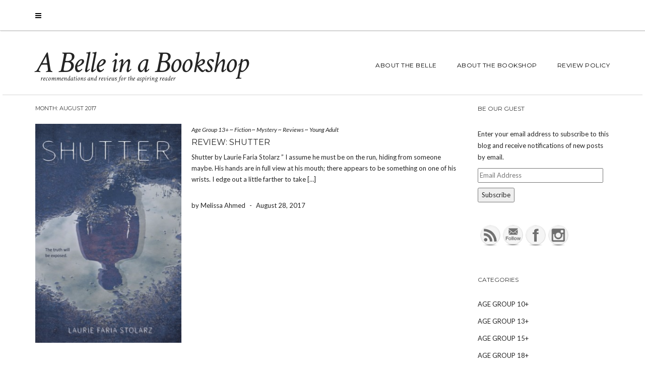

--- FILE ---
content_type: text/html; charset=UTF-8
request_url: https://abelleinabookshop.com/2017/08
body_size: 17493
content:
<!DOCTYPE html>
<html lang="en-US">
<head>
    <meta charset="UTF-8" />
    <meta http-equiv="X-UA-Compatible" content="IE=edge" />
    <meta name="viewport" content="width=device-width, initial-scale=1" />
        <title>August 2017 &#8211; A Belle in a Bookshop</title>
<link rel='dns-prefetch' href='//s0.wp.com' />
<link rel='dns-prefetch' href='//secure.gravatar.com' />
<link rel='dns-prefetch' href='//fonts.googleapis.com' />
<link rel='dns-prefetch' href='//s.w.org' />
<link rel="alternate" type="application/rss+xml" title="A Belle in a Bookshop &raquo; Feed" href="https://abelleinabookshop.com/feed" />
<link rel="alternate" type="application/rss+xml" title="A Belle in a Bookshop &raquo; Comments Feed" href="https://abelleinabookshop.com/comments/feed" />
		<script type="text/javascript">
			window._wpemojiSettings = {"baseUrl":"https:\/\/s.w.org\/images\/core\/emoji\/2.3\/72x72\/","ext":".png","svgUrl":"https:\/\/s.w.org\/images\/core\/emoji\/2.3\/svg\/","svgExt":".svg","source":{"concatemoji":"https:\/\/abelleinabookshop.com\/wp-includes\/js\/wp-emoji-release.min.js?ver=4.8.27"}};
			!function(t,a,e){var r,i,n,o=a.createElement("canvas"),l=o.getContext&&o.getContext("2d");function c(t){var e=a.createElement("script");e.src=t,e.defer=e.type="text/javascript",a.getElementsByTagName("head")[0].appendChild(e)}for(n=Array("flag","emoji4"),e.supports={everything:!0,everythingExceptFlag:!0},i=0;i<n.length;i++)e.supports[n[i]]=function(t){var e,a=String.fromCharCode;if(!l||!l.fillText)return!1;switch(l.clearRect(0,0,o.width,o.height),l.textBaseline="top",l.font="600 32px Arial",t){case"flag":return(l.fillText(a(55356,56826,55356,56819),0,0),e=o.toDataURL(),l.clearRect(0,0,o.width,o.height),l.fillText(a(55356,56826,8203,55356,56819),0,0),e===o.toDataURL())?!1:(l.clearRect(0,0,o.width,o.height),l.fillText(a(55356,57332,56128,56423,56128,56418,56128,56421,56128,56430,56128,56423,56128,56447),0,0),e=o.toDataURL(),l.clearRect(0,0,o.width,o.height),l.fillText(a(55356,57332,8203,56128,56423,8203,56128,56418,8203,56128,56421,8203,56128,56430,8203,56128,56423,8203,56128,56447),0,0),e!==o.toDataURL());case"emoji4":return l.fillText(a(55358,56794,8205,9794,65039),0,0),e=o.toDataURL(),l.clearRect(0,0,o.width,o.height),l.fillText(a(55358,56794,8203,9794,65039),0,0),e!==o.toDataURL()}return!1}(n[i]),e.supports.everything=e.supports.everything&&e.supports[n[i]],"flag"!==n[i]&&(e.supports.everythingExceptFlag=e.supports.everythingExceptFlag&&e.supports[n[i]]);e.supports.everythingExceptFlag=e.supports.everythingExceptFlag&&!e.supports.flag,e.DOMReady=!1,e.readyCallback=function(){e.DOMReady=!0},e.supports.everything||(r=function(){e.readyCallback()},a.addEventListener?(a.addEventListener("DOMContentLoaded",r,!1),t.addEventListener("load",r,!1)):(t.attachEvent("onload",r),a.attachEvent("onreadystatechange",function(){"complete"===a.readyState&&e.readyCallback()})),(r=e.source||{}).concatemoji?c(r.concatemoji):r.wpemoji&&r.twemoji&&(c(r.twemoji),c(r.wpemoji)))}(window,document,window._wpemojiSettings);
		</script>
		<style type="text/css">
img.wp-smiley,
img.emoji {
	display: inline !important;
	border: none !important;
	box-shadow: none !important;
	height: 1em !important;
	width: 1em !important;
	margin: 0 .07em !important;
	vertical-align: -0.1em !important;
	background: none !important;
	padding: 0 !important;
}
</style>
<link rel='stylesheet' id='gr-progress-cvdm-style-default-css'  href='https://abelleinabookshop.com/wp-content/plugins/gr-progress/css/style.css?ver=4.8.27' type='text/css' media='all' />
<link rel='stylesheet' id='SFSIPLUSmainCss-css'  href='https://abelleinabookshop.com/wp-content/plugins/ultimate-social-media-plus/css/sfsi-style.css?ver=4.8.27' type='text/css' media='all' />
<link rel='stylesheet' id='juliet-googlefont-logo-tagline-css'  href='//fonts.googleapis.com/css?family=Crimson+Text%3A400%2C400i%2C600%2C600i%2C700%2C700i&#038;ver=4.8.27' type='text/css' media='all' />
<link rel='stylesheet' id='juliet-googlefont-body-css'  href='//fonts.googleapis.com/css?family=Lato%3A400%2C400i%2C700%2C700i&#038;ver=4.8.27' type='text/css' media='all' />
<link rel='stylesheet' id='juliet-googlefont-headings-css'  href='//fonts.googleapis.com/css?family=Montserrat%3A300%2C300i%2C400%2C400i%2C500%2C500i%2C700%2C700i&#038;ver=4.8.27' type='text/css' media='all' />
<link rel='stylesheet' id='bootstrap-css'  href='https://abelleinabookshop.com/wp-content/themes/juliet/assets/css/bootstrap.min.css?ver=4.8.27' type='text/css' media='all' />
<link rel='stylesheet' id='font-awesome-css'  href='https://abelleinabookshop.com/wp-content/themes/juliet/assets/css/font-awesome.min.css?ver=4.8.27' type='text/css' media='all' />
<link rel='stylesheet' id='juliet-style-css'  href='https://abelleinabookshop.com/wp-content/themes/juliet/style.css?ver=4.8.27' type='text/css' media='all' />
<link rel='stylesheet' id='recent-posts-widget-with-thumbnails-public-style-css'  href='https://abelleinabookshop.com/wp-content/plugins/recent-posts-widget-with-thumbnails/public.css?ver=5.3' type='text/css' media='all' />
<link rel='stylesheet' id='jetpack_css-css'  href='https://abelleinabookshop.com/wp-content/plugins/jetpack/css/jetpack.css?ver=4.5.3' type='text/css' media='all' />
<script type='text/javascript' src='https://abelleinabookshop.com/wp-includes/js/jquery/jquery.js?ver=1.12.4'></script>
<script type='text/javascript' src='https://abelleinabookshop.com/wp-includes/js/jquery/jquery-migrate.min.js?ver=1.4.1'></script>
<link rel='https://api.w.org/' href='https://abelleinabookshop.com/wp-json/' />
<link rel="EditURI" type="application/rsd+xml" title="RSD" href="https://abelleinabookshop.com/xmlrpc.php?rsd" />
<link rel="wlwmanifest" type="application/wlwmanifest+xml" href="https://abelleinabookshop.com/wp-includes/wlwmanifest.xml" /> 
<meta name="generator" content="WordPress 4.8.27" />
    	<script>
			jQuery(document).ready(function(e) {
                jQuery("body").addClass("sfsi_plus_2.51")
            });
			function sfsi_plus_processfurther(ref) {
				var feed_id = '[base64]';
				var feedtype = 8;
				var email = jQuery(ref).find('input[name="data[Widget][email]"]').val();
				var filter = /^([a-zA-Z0-9_\.\-])+\@(([a-zA-Z0-9\-])+\.)+([a-zA-Z0-9]{2,4})+$/;
				if ((email != "Enter your email") && (filter.test(email))) {
					if (feedtype == "8") {
						var url = "http://www.specificfeeds.com/widgets/subscribeWidget/"+feed_id+"/"+feedtype;
						window.open(url, "popupwindow", "scrollbars=yes,width=1080,height=760");
						return true;
					}
				} else {
					alert("Please enter email address");
					jQuery(ref).find('input[name="data[Widget][email]"]').focus();
					return false;
				}
			}
		</script>
    	<style type="text/css" aria-selected="true">
			.sfsi_plus_subscribe_Popinner
			{
								width: 100% !important;
				height: auto !important;
												border: 1px solid #b5b5b5 !important;
								padding: 18px 0px !important;
				background-color: #ffffff !important;
			}
			.sfsi_plus_subscribe_Popinner form
			{
				margin: 0 20px !important;
			}
			.sfsi_plus_subscribe_Popinner h5
			{
				font-family: Helvetica,Arial,sans-serif !important;
								font-weight: bold !important;
								color: #000000 !important;
				font-size: 16px !important;
				text-align: center !important;
				margin: 0 0 10px !important;
    			padding: 0 !important;
			}
			.sfsi_plus_subscription_form_field {
				margin: 5px 0 !important;
				width: 100% !important;
				display: inline-flex;
				display: -webkit-inline-flex;
			}
			.sfsi_plus_subscription_form_field input {
				width: 100% !important;
				padding: 10px 0px !important;
			}
			.sfsi_plus_subscribe_Popinner input[type=email]
			{
				font-family: Helvetica,Arial,sans-serif !important;
								font-style: normal !important;
								color:  !important;
				font-size: 14px !important;
				text-align: center !important;
			}
			.sfsi_plus_subscribe_Popinner input[type=email]::-webkit-input-placeholder {
			   font-family: Helvetica,Arial,sans-serif !important;
								font-style: normal !important;
								color:  !important;
				font-size: 14px !important;
				text-align: center !important;
			}
			
			.sfsi_plus_subscribe_Popinner input[type=email]:-moz-placeholder { /* Firefox 18- */
			    font-family: Helvetica,Arial,sans-serif !important;
								font-style: normal !important;
								color:  !important;
				font-size: 14px !important;
				text-align: center !important;
			}
			
			.sfsi_plus_subscribe_Popinner input[type=email]::-moz-placeholder {  /* Firefox 19+ */
			    font-family: Helvetica,Arial,sans-serif !important;
								font-style: normal !important;
								color:  !important;
				font-size: 14px !important;
				text-align: center !important;
			}
			
			.sfsi_plus_subscribe_Popinner input[type=email]:-ms-input-placeholder {  
			  	font-family: Helvetica,Arial,sans-serif !important;
								font-style: normal !important;
								color:  !important;
				font-size: 14px !important;
				text-align: center !important;
			}
			.sfsi_plus_subscribe_Popinner input[type=submit]
			{
				font-family: Helvetica,Arial,sans-serif !important;
								font-weight: bold !important;
								color: #000000 !important;
				font-size: 16px !important;
				text-align: center !important;
				background-color: #dedede !important;
			}
		</style>
	<meta name="[base64]" content="QcWWKyamgz320p3VLKAd"/> <meta name="viewport" content="width=device-width, initial-scale=1"><meta property="og:image:secure_url" content="https://abelleinabookshop.com/wp-content/uploads/2017/08/Screen-Shot-2017-08-28-at-12.44.17-PM.png" data-id="sfsi-plus"/><meta property="og:image:type" content="" data-id="sfsi-plus"/><meta property="og:image:width" content="298" data-id="sfsi-plus"/><meta property="og:image:height" content="447" data-id="sfsi-plus"/><meta property="og:description" content="Shutter
by Laurie Faria Stolarz
 I assume he must be on the run, hiding from someone maybe. His hands are in full view at his mouth; there appears to be something on one of his wrists. I edge out a little farther to take the shot.
My shutter clicks. 
His head snaps up. 
Day Connor spends her life behind the camera, capturing life one click at a time. Her perspective is that of an artist, and while she tries her best to remain objective in her photographic studies of humans and their habits, her vision shifts when a curious subject crosses the path of her lens.
She's enjoying a typical afternoon out with her best and most colorful girlfriends when she sees him. The handsome guy in the convenience store catches her eye, and not just because of his rugged good looks. He seems to have a dark cloud circling over his head; he's shifty and uncomfortable in his own skin. In an attempt to move a little bit closer to study the object of her curiosity up close and personal, Day literally trips right into his strong arms, feeling an unexpected spark of. . . something. That hot current of electricity pushes her into following him out of the store and through the town. She watches as he rummages through garbage cans and she wonders about the cut on his face, at the way his clothes are ill-fitting and tattered. Snapping a few photos of him for later review, Day heads back home with questions filling her mind.
 There are more than fifty photos loaded up on my computer screen, old photos that I worked so hard to get, that capture vivid colors and/or play with things like natural and artificial light or macro-filters for magnification. They're all so perfectly staged: the product of countless hours spent planning how I'd wanted things to look. 
But what do they really say? They don't show anything real. They only give the illusion of reality, which somehow feels dishonest. 
Julian is a teenager with a troubled background and an even sketchier present. Things at home were never the best, but after his twin brother was killed in a car accident, life with his unstable parents became nearly unbearable. The death infected his parents like a plague, winding its way through the ties that held them together and damaging them beyond repair. After a series of incidents with his volatile father and self-medicated mother led to the unimaginable, Julian found himself accused of murder and behind bars in a juvenile detention center with no one left to help him. But after some smart thinking and quick feet, he was able to escape, and now finds himself on the run from demons past and skeletons present.
The daughter of parents who have devoted their lives to human rights, Day grew up naturally giving people second chances, and she can't help but try to see things from Julian's perspective. When she finds him taking shelter in her barn, her heart goes out to him, and he certainly doesn't look like a murderer -- no matter what the local newspapers are spinning in their headlines. But as she slowly begins to piece together a shaky timeline with his side of the story, things become downright blurry. His tale has too many holes, it's too out of focus, and there are some points she knows for certain that he's just not speaking up about. What is Julian hiding? And is Day getting too involved with someone who may not be as innocent as he claims . . . putting herself in danger?
 I scoot in closer and take his hand again, forcing him to drop the stick, able to feel him trembling against my touch. 
'You don't know what you're doing,' he says. 
'I do.' I weave my fingers through his, able to feel that charging sensation again, pulsing through my veins, sending tingles all over my skin. 'You don't have to bury your pain anymore. You can tell it to me or whisper it to the stars.'
Julian looks up at the sky, perhaps making a wish on a star. I hope that's what he's doing for real. I hope I've given him a reason to be optimistic, because, aside from love, I can't think of anything better. 
Shutter is a book by Laurie Faria Stolarz, a cemented talent in the Young Adult thriller genre. Known primarily for series such as The Blue is for Nightmare and The Touch, Stolarz has penned this stand-alone novel that reaches in and grabs you from the first few pages, keeping your head spinning and your gut twisting until the conclusion. Featuring relatable characters and a free-flowing plot line, Shutter cleverly touches on real-life teen challenges such as divorce, appropriate romance, complicated friendships, and emotional changes while weaving in the mystery and intelligent thrills that are the heart of the story.
Stolarz has a finger on the pulse of teenage angst and the mental struggles that particular age group goes through, and the way things are handled are believable instead of predictable. The main character of Day Connor is smart and clear-headed, and I was impressed with her determination to give the benefit of the doubt in a situation that on the surface, spelled out nothing but trouble. Giving the book 4 out of 5 stars, I regret that I couldn't give it a solid 5. There were a few spurred plot lines that I did not understand concerning Day's friends, and I felt did not belong as they bogged the real story down and shifted the focus unnecessarily. I also wished there was a bit more resolution in the ending, and I was disappointed that the budding romance between Julian and Day seemed to stall.
I do recommend Shutter to readers ages 13+. It is an appropriate thriller and full of approachable topics for that age bracket. Readers who enjoyed books such as Danya Kukafka's Girl in Snow or Sheryl Scarborough's To Catch A Killer will appreciate and enjoy the frantic and gripping essence of Shutter.
" data-id="sfsi-plus"/><meta property="og:url" content="https://abelleinabookshop.com/review-shutter" data-id="sfsi-plus"/><meta property="og:title" content="Review: Shutter" data-id="sfsi-plus"/>
<link rel='dns-prefetch' href='//v0.wordpress.com'>
<link rel='dns-prefetch' href='//i0.wp.com'>
<link rel='dns-prefetch' href='//i1.wp.com'>
<link rel='dns-prefetch' href='//i2.wp.com'>
<style type='text/css'>img#wpstats{display:none}</style>		<style type="text/css">.recentcomments a{display:inline !important;padding:0 !important;margin:0 !important;}</style>
		<meta name="title" content="Posts from August 2017 on A Belle in a Bookshop" />
<meta name="description" content="8 posts published by Melissa Ahmed during August 2017" />
<style>.frontpage-banner:before, .frontpage-slider .item:before{content:none;}</style><link rel="icon" href="https://i1.wp.com/abelleinabookshop.com/wp-content/uploads/2016/12/cropped-pexels-photo-113776.jpeg?fit=32%2C32&#038;ssl=1" sizes="32x32" />
<link rel="icon" href="https://i1.wp.com/abelleinabookshop.com/wp-content/uploads/2016/12/cropped-pexels-photo-113776.jpeg?fit=192%2C192&#038;ssl=1" sizes="192x192" />
<link rel="apple-touch-icon-precomposed" href="https://i1.wp.com/abelleinabookshop.com/wp-content/uploads/2016/12/cropped-pexels-photo-113776.jpeg?fit=180%2C180&#038;ssl=1" />
<meta name="msapplication-TileImage" content="https://i1.wp.com/abelleinabookshop.com/wp-content/uploads/2016/12/cropped-pexels-photo-113776.jpeg?fit=270%2C270&#038;ssl=1" />
</head>

<body class="archive date wp-custom-logo boxed style2">

<!-- Off Canvas Menu -->
<div id="side-page-overlay"></div>
<div id="side-page">
	<div class="inner">
		<a href="#" class="side-page-close"><i class="fa fa-times"></i></a>
        
        <!-- Logo -->
        <div class="logo">
                            <h1 class="header-logo-text">A Belle in a Bookshop</h1>
            		</div>
        <!-- /Logo -->
        
        <!-- Tagline -->
		        <div class="tagline"><p>recommendations and reviews for the aspiring reader</p></div>
                <!-- /Tagline -->
        
		<div class="side-page-nav"><ul><li class="page_item page-item-73"><a href="https://abelleinabookshop.com/about-the-belle">About The Belle</a></li><li class="page_item page-item-88"><a href="https://abelleinabookshop.com/about-the-bookshop">About The Bookshop</a></li><li class="page_item page-item-508"><a href="https://abelleinabookshop.com/review-policy">Review Policy</a></li></ul></div>
                
	</div>
</div>
<!-- /Off Canvas Menu -->

<div class="main-wrapper">
	<!-- Header -->
	<div class="header">
    
                		<!-- Header Row 1 -->
		<div class="header-row-1">
			<div class="container">
				<div class="row">
                    					<!-- Left -->
					<div class="col-sm-4 header-row-1-left">
						<a href="#" class="side-page-toggle"><i class="fa fa-bars"></i></a>											</div>
					<!-- /Left -->
					                    
                    				</div>
			</div>
		</div>
		<a href="javascript:;" class="header-row-1-toggle"></a>
		<!-- /Header Row 1 -->
        		
		
		<!-- Header Row 2 -->
		<div class="header-row-2">
			<div class="container">
			
				<!-- Left -->
				<div class="header-row-2-left">
                    					<div class="logo ">
                        							<div class="header-logo-text"><a href="https://abelleinabookshop.com/">A Belle in a Bookshop</a></div>
							                        					</div>
                                        <!-- Tagline -->
                    <div class="tagline "><p>recommendations and reviews for the aspiring reader</p></div>
                    <!-- /Tagline -->
                                        
				</div>
				<!-- /Left -->
				
				<!-- Right -->
				<div class="header-row-2-right">
					<nav class="navbar navbar-default">
						<div class="navbar-header">
							<button type="button" class="navbar-toggle collapsed" data-toggle="collapse" data-target=".header-row-2-right .navbar-collapse" aria-expanded="false">
								<span class="sr-only">Toggle Navigation</span>
								<span class="icon-bar"></span>
								<span class="icon-bar"></span>
								<span class="icon-bar"></span>
							</button>
						</div>
						<!-- Navigation -->
                        <div class="navbar-collapse collapse"><ul class="nav navbar-nav"><li class='page_item page-item-73 '><a href='https://abelleinabookshop.com/about-the-belle'>About The Belle</a></li><li class='page_item page-item-88 '><a href='https://abelleinabookshop.com/about-the-bookshop'>About The Bookshop</a></li><li class='page_item page-item-508 '><a href='https://abelleinabookshop.com/review-policy'>Review Policy</a></li></ul></div>                    <!-- /Navigation -->
					</nav>
				</div>
				<!-- /Right -->
			</div>
		</div>
		<!-- /Header Row 2 -->
		
	</div>
	<!-- /Header -->
    
        
    <div class="container">
	
	

<div class="row two-columns">
    <div class="main-column col-md-9">
<!-- Blog Feed -->
<div class="blog-feed">

    <h2>Month: August 2017</h2>
    
    <div class="entry  entry-excerpt">
    
	    <div class="left">
        <div class="entry-thumb">
			            <a href="https://abelleinabookshop.com/review-shutter"><img width="298" height="447" src="https://i0.wp.com/abelleinabookshop.com/wp-content/uploads/2017/08/Screen-Shot-2017-08-28-at-12.44.17-PM.png?resize=298%2C447&amp;ssl=1" class="img-responsive wp-post-image" alt="Review: Shutter" srcset="https://i0.wp.com/abelleinabookshop.com/wp-content/uploads/2017/08/Screen-Shot-2017-08-28-at-12.44.17-PM.png?w=298&amp;ssl=1 298w, https://i0.wp.com/abelleinabookshop.com/wp-content/uploads/2017/08/Screen-Shot-2017-08-28-at-12.44.17-PM.png?resize=200%2C300&amp;ssl=1 200w" sizes="(max-width: 298px) 100vw, 298px" data-attachment-id="581" data-permalink="https://abelleinabookshop.com/review-shutter/screen-shot-2017-08-28-at-12-44-17-pm" data-orig-file="https://i0.wp.com/abelleinabookshop.com/wp-content/uploads/2017/08/Screen-Shot-2017-08-28-at-12.44.17-PM.png?fit=298%2C447&amp;ssl=1" data-orig-size="298,447" data-comments-opened="0" data-image-meta="{&quot;aperture&quot;:&quot;0&quot;,&quot;credit&quot;:&quot;&quot;,&quot;camera&quot;:&quot;&quot;,&quot;caption&quot;:&quot;&quot;,&quot;created_timestamp&quot;:&quot;0&quot;,&quot;copyright&quot;:&quot;&quot;,&quot;focal_length&quot;:&quot;0&quot;,&quot;iso&quot;:&quot;0&quot;,&quot;shutter_speed&quot;:&quot;0&quot;,&quot;title&quot;:&quot;&quot;,&quot;orientation&quot;:&quot;0&quot;}" data-image-title="Screen Shot 2017-08-28 at 12.44.17 PM" data-image-description="" data-medium-file="https://i0.wp.com/abelleinabookshop.com/wp-content/uploads/2017/08/Screen-Shot-2017-08-28-at-12.44.17-PM.png?fit=200%2C300&amp;ssl=1" data-large-file="https://i0.wp.com/abelleinabookshop.com/wp-content/uploads/2017/08/Screen-Shot-2017-08-28-at-12.44.17-PM.png?fit=298%2C447&amp;ssl=1" /></a>
                    </div>
    </div>
	
    <div class="right">

                <div class="entry-category"><a href="https://abelleinabookshop.com/category/age-group-13" rel="category tag">Age Group 13+</a> ~ <a href="https://abelleinabookshop.com/category/fiction" rel="category tag">Fiction</a> ~ <a href="https://abelleinabookshop.com/category/mystery" rel="category tag">Mystery</a> ~ <a href="https://abelleinabookshop.com/category/reviews" rel="category tag">Reviews</a> ~ <a href="https://abelleinabookshop.com/category/young-adult" rel="category tag">Young Adult</a></div>
        
                <h3 class="entry-title"><a href="https://abelleinabookshop.com/review-shutter" title="Review: Shutter">Review: Shutter</a></h3>
                
        <div class="entry-summary"><p>Shutter by Laurie Faria Stolarz &#8221; I assume he must be on the run, hiding from someone maybe. His hands are in full view at his mouth; there appears to be something on one of his wrists. I edge out a little farther to take [&hellip;]</p>
</div>
                
                
                <div class="entry-meta">
            <div class="entry-author">by Melissa Ahmed</div><span class="sep"> - </span><div class="entry-date">August 28, 2017</div>        </div>
                
        
    </div>
</div><div class="entry  entry-excerpt">
    
	    <div class="left">
        <div class="entry-thumb">
			            <a href="https://abelleinabookshop.com/recommendation-girl-online-2"><img width="281" height="401" src="https://i2.wp.com/abelleinabookshop.com/wp-content/uploads/2017/08/Screen-Shot-2017-08-24-at-1.29.37-PM.png?resize=281%2C401&amp;ssl=1" class="img-responsive wp-post-image" alt="Recommendation: Girl Online" srcset="https://i2.wp.com/abelleinabookshop.com/wp-content/uploads/2017/08/Screen-Shot-2017-08-24-at-1.29.37-PM.png?w=281&amp;ssl=1 281w, https://i2.wp.com/abelleinabookshop.com/wp-content/uploads/2017/08/Screen-Shot-2017-08-24-at-1.29.37-PM.png?resize=210%2C300&amp;ssl=1 210w" sizes="(max-width: 281px) 100vw, 281px" data-attachment-id="563" data-permalink="https://abelleinabookshop.com/screen-shot-2017-08-24-at-1-29-37-pm" data-orig-file="https://i2.wp.com/abelleinabookshop.com/wp-content/uploads/2017/08/Screen-Shot-2017-08-24-at-1.29.37-PM.png?fit=281%2C401&amp;ssl=1" data-orig-size="281,401" data-comments-opened="0" data-image-meta="{&quot;aperture&quot;:&quot;0&quot;,&quot;credit&quot;:&quot;&quot;,&quot;camera&quot;:&quot;&quot;,&quot;caption&quot;:&quot;&quot;,&quot;created_timestamp&quot;:&quot;0&quot;,&quot;copyright&quot;:&quot;&quot;,&quot;focal_length&quot;:&quot;0&quot;,&quot;iso&quot;:&quot;0&quot;,&quot;shutter_speed&quot;:&quot;0&quot;,&quot;title&quot;:&quot;&quot;,&quot;orientation&quot;:&quot;0&quot;}" data-image-title="Screen Shot 2017-08-24 at 1.29.37 PM" data-image-description="" data-medium-file="https://i2.wp.com/abelleinabookshop.com/wp-content/uploads/2017/08/Screen-Shot-2017-08-24-at-1.29.37-PM.png?fit=210%2C300&amp;ssl=1" data-large-file="https://i2.wp.com/abelleinabookshop.com/wp-content/uploads/2017/08/Screen-Shot-2017-08-24-at-1.29.37-PM.png?fit=281%2C401&amp;ssl=1" /></a>
                    </div>
    </div>
	
    <div class="right">

                <div class="entry-category"><a href="https://abelleinabookshop.com/category/age-group-13" rel="category tag">Age Group 13+</a> ~ <a href="https://abelleinabookshop.com/category/chick-lit" rel="category tag">Chick-Lit</a> ~ <a href="https://abelleinabookshop.com/category/fiction" rel="category tag">Fiction</a> ~ <a href="https://abelleinabookshop.com/category/recommendations" rel="category tag">Recommendations</a> ~ <a href="https://abelleinabookshop.com/category/romance" rel="category tag">Romance</a> ~ <a href="https://abelleinabookshop.com/category/series" rel="category tag">Series</a> ~ <a href="https://abelleinabookshop.com/category/young-adult" rel="category tag">Young Adult</a></div>
        
                <h3 class="entry-title"><a href="https://abelleinabookshop.com/recommendation-girl-online-2" title="Recommendation: Girl Online">Recommendation: Girl Online</a></h3>
                
        <div class="entry-summary"><p>Girl Online by Zoe Sugg &#8221; And maybe one day, when we realize that we all feel the same, we can all stop pretending we&#8217;re something we&#8217;re not. &#8220; ** This particular blog post is being hosted by my 14-year old daughter. Any and all [&hellip;]</p>
</div>
                
                
                <div class="entry-meta">
            <div class="entry-author">by Melissa Ahmed</div><span class="sep"> - </span><div class="entry-date">August 25, 2017</div>        </div>
                
        
    </div>
</div><div class="entry  entry-excerpt">
    
	    <div class="left">
        <div class="entry-thumb">
			            <a href="https://abelleinabookshop.com/review-all-the-dirty-parts"><img width="283" height="423" src="https://i0.wp.com/abelleinabookshop.com/wp-content/uploads/2017/08/Screen-Shot-2017-08-20-at-10.07.44-PM.png?resize=283%2C423&amp;ssl=1" class="img-responsive wp-post-image" alt="Review: All The Dirty Parts" srcset="https://i0.wp.com/abelleinabookshop.com/wp-content/uploads/2017/08/Screen-Shot-2017-08-20-at-10.07.44-PM.png?w=283&amp;ssl=1 283w, https://i0.wp.com/abelleinabookshop.com/wp-content/uploads/2017/08/Screen-Shot-2017-08-20-at-10.07.44-PM.png?resize=201%2C300&amp;ssl=1 201w" sizes="(max-width: 283px) 100vw, 283px" data-attachment-id="559" data-permalink="https://abelleinabookshop.com/review-all-the-dirty-parts/screen-shot-2017-08-20-at-10-07-44-pm" data-orig-file="https://i0.wp.com/abelleinabookshop.com/wp-content/uploads/2017/08/Screen-Shot-2017-08-20-at-10.07.44-PM.png?fit=283%2C423&amp;ssl=1" data-orig-size="283,423" data-comments-opened="0" data-image-meta="{&quot;aperture&quot;:&quot;0&quot;,&quot;credit&quot;:&quot;&quot;,&quot;camera&quot;:&quot;&quot;,&quot;caption&quot;:&quot;&quot;,&quot;created_timestamp&quot;:&quot;0&quot;,&quot;copyright&quot;:&quot;&quot;,&quot;focal_length&quot;:&quot;0&quot;,&quot;iso&quot;:&quot;0&quot;,&quot;shutter_speed&quot;:&quot;0&quot;,&quot;title&quot;:&quot;&quot;,&quot;orientation&quot;:&quot;0&quot;}" data-image-title="Screen Shot 2017-08-20 at 10.07.44 PM" data-image-description="" data-medium-file="https://i0.wp.com/abelleinabookshop.com/wp-content/uploads/2017/08/Screen-Shot-2017-08-20-at-10.07.44-PM.png?fit=201%2C300&amp;ssl=1" data-large-file="https://i0.wp.com/abelleinabookshop.com/wp-content/uploads/2017/08/Screen-Shot-2017-08-20-at-10.07.44-PM.png?fit=283%2C423&amp;ssl=1" /></a>
                    </div>
    </div>
	
    <div class="right">

                <div class="entry-category"><a href="https://abelleinabookshop.com/category/age-group-18" rel="category tag">Age Group 18+</a> ~ <a href="https://abelleinabookshop.com/category/comedy" rel="category tag">Comedy</a> ~ <a href="https://abelleinabookshop.com/category/fiction" rel="category tag">Fiction</a> ~ <a href="https://abelleinabookshop.com/category/reviews" rel="category tag">Reviews</a></div>
        
                <h3 class="entry-title"><a href="https://abelleinabookshop.com/review-all-the-dirty-parts" title="Review: All The Dirty Parts">Review: All The Dirty Parts</a></h3>
                
        <div class="entry-summary"><p>All the Dirty Parts by Daniel Handler Cole is the boy your friends will warn you about. Handsome and athletic, with just the right amount of artsy thrown in, he&#8217;s every teenage girl&#8217;s dream &#8212; on the surface. But he&#8217;s starting to get himself a [&hellip;]</p>
</div>
                
                
                <div class="entry-meta">
            <div class="entry-author">by Melissa Ahmed</div><span class="sep"> - </span><div class="entry-date">August 21, 2017</div>        </div>
                
        
    </div>
</div><div class="entry  entry-excerpt">
    
	    <div class="left">
        <div class="entry-thumb">
			            <a href="https://abelleinabookshop.com/recommendation-a-game-of-thrones"><img width="285" height="455" src="https://i2.wp.com/abelleinabookshop.com/wp-content/uploads/2017/08/Screen-Shot-2017-08-18-at-10.52.10-AM.png?resize=285%2C455&amp;ssl=1" class="img-responsive wp-post-image" alt="Recommendation: A Game of Thrones" srcset="https://i2.wp.com/abelleinabookshop.com/wp-content/uploads/2017/08/Screen-Shot-2017-08-18-at-10.52.10-AM.png?w=285&amp;ssl=1 285w, https://i2.wp.com/abelleinabookshop.com/wp-content/uploads/2017/08/Screen-Shot-2017-08-18-at-10.52.10-AM.png?resize=188%2C300&amp;ssl=1 188w" sizes="(max-width: 285px) 100vw, 285px" data-attachment-id="555" data-permalink="https://abelleinabookshop.com/recommendation-a-game-of-thrones/screen-shot-2017-08-18-at-10-52-10-am" data-orig-file="https://i2.wp.com/abelleinabookshop.com/wp-content/uploads/2017/08/Screen-Shot-2017-08-18-at-10.52.10-AM.png?fit=285%2C455&amp;ssl=1" data-orig-size="285,455" data-comments-opened="0" data-image-meta="{&quot;aperture&quot;:&quot;0&quot;,&quot;credit&quot;:&quot;&quot;,&quot;camera&quot;:&quot;&quot;,&quot;caption&quot;:&quot;&quot;,&quot;created_timestamp&quot;:&quot;0&quot;,&quot;copyright&quot;:&quot;&quot;,&quot;focal_length&quot;:&quot;0&quot;,&quot;iso&quot;:&quot;0&quot;,&quot;shutter_speed&quot;:&quot;0&quot;,&quot;title&quot;:&quot;&quot;,&quot;orientation&quot;:&quot;0&quot;}" data-image-title="Screen Shot 2017-08-18 at 10.52.10 AM" data-image-description="" data-medium-file="https://i2.wp.com/abelleinabookshop.com/wp-content/uploads/2017/08/Screen-Shot-2017-08-18-at-10.52.10-AM.png?fit=188%2C300&amp;ssl=1" data-large-file="https://i2.wp.com/abelleinabookshop.com/wp-content/uploads/2017/08/Screen-Shot-2017-08-18-at-10.52.10-AM.png?fit=285%2C455&amp;ssl=1" /></a>
                    </div>
    </div>
	
    <div class="right">

                <div class="entry-category"><a href="https://abelleinabookshop.com/category/age-group-15" rel="category tag">Age Group 15+</a> ~ <a href="https://abelleinabookshop.com/category/fantasy" rel="category tag">Fantasy</a> ~ <a href="https://abelleinabookshop.com/category/fiction" rel="category tag">Fiction</a> ~ <a href="https://abelleinabookshop.com/category/recommendations" rel="category tag">Recommendations</a> ~ <a href="https://abelleinabookshop.com/category/series" rel="category tag">Series</a></div>
        
                <h3 class="entry-title"><a href="https://abelleinabookshop.com/recommendation-a-game-of-thrones" title="Recommendation: A Game of Thrones">Recommendation: A Game of Thrones</a></h3>
                
        <div class="entry-summary"><p>A Game of Thrones by George R. R. Martin The fandom surrounding A Game of Thrones is the stuff that legends are made of. Millions of people around the world have turned their heads towards Westeros and its game of betrayal, deviant and taboo behavior, [&hellip;]</p>
</div>
                
                
                <div class="entry-meta">
            <div class="entry-author">by Melissa Ahmed</div><span class="sep"> - </span><div class="entry-date">August 18, 2017</div>        </div>
                
        
    </div>
</div><div class="entry  entry-excerpt">
    
	    <div class="left">
        <div class="entry-thumb">
			            <a href="https://abelleinabookshop.com/review-girl-in-snow"><img width="313" height="463" src="https://i2.wp.com/abelleinabookshop.com/wp-content/uploads/2017/08/Screen-Shot-2017-08-14-at-1.27.31-PM.png?resize=313%2C463&amp;ssl=1" class="img-responsive wp-post-image" alt="Review: Girl in Snow" srcset="https://i2.wp.com/abelleinabookshop.com/wp-content/uploads/2017/08/Screen-Shot-2017-08-14-at-1.27.31-PM.png?w=313&amp;ssl=1 313w, https://i2.wp.com/abelleinabookshop.com/wp-content/uploads/2017/08/Screen-Shot-2017-08-14-at-1.27.31-PM.png?resize=203%2C300&amp;ssl=1 203w" sizes="(max-width: 313px) 100vw, 313px" data-attachment-id="549" data-permalink="https://abelleinabookshop.com/review-girl-in-snow/screen-shot-2017-08-14-at-1-27-31-pm" data-orig-file="https://i2.wp.com/abelleinabookshop.com/wp-content/uploads/2017/08/Screen-Shot-2017-08-14-at-1.27.31-PM.png?fit=313%2C463&amp;ssl=1" data-orig-size="313,463" data-comments-opened="0" data-image-meta="{&quot;aperture&quot;:&quot;0&quot;,&quot;credit&quot;:&quot;&quot;,&quot;camera&quot;:&quot;&quot;,&quot;caption&quot;:&quot;&quot;,&quot;created_timestamp&quot;:&quot;0&quot;,&quot;copyright&quot;:&quot;&quot;,&quot;focal_length&quot;:&quot;0&quot;,&quot;iso&quot;:&quot;0&quot;,&quot;shutter_speed&quot;:&quot;0&quot;,&quot;title&quot;:&quot;&quot;,&quot;orientation&quot;:&quot;0&quot;}" data-image-title="Screen Shot 2017-08-14 at 1.27.31 PM" data-image-description="" data-medium-file="https://i2.wp.com/abelleinabookshop.com/wp-content/uploads/2017/08/Screen-Shot-2017-08-14-at-1.27.31-PM.png?fit=203%2C300&amp;ssl=1" data-large-file="https://i2.wp.com/abelleinabookshop.com/wp-content/uploads/2017/08/Screen-Shot-2017-08-14-at-1.27.31-PM.png?fit=313%2C463&amp;ssl=1" /></a>
                    </div>
    </div>
	
    <div class="right">

                <div class="entry-category"><a href="https://abelleinabookshop.com/category/age-group-15" rel="category tag">Age Group 15+</a> ~ <a href="https://abelleinabookshop.com/category/dark" rel="category tag">Dark</a> ~ <a href="https://abelleinabookshop.com/category/fiction" rel="category tag">Fiction</a> ~ <a href="https://abelleinabookshop.com/category/mystery" rel="category tag">Mystery</a> ~ <a href="https://abelleinabookshop.com/category/reviews" rel="category tag">Reviews</a> ~ <a href="https://abelleinabookshop.com/category/young-adult" rel="category tag">Young Adult</a></div>
        
                <h3 class="entry-title"><a href="https://abelleinabookshop.com/review-girl-in-snow" title="Review: Girl in Snow">Review: Girl in Snow</a></h3>
                
        <div class="entry-summary"><p>Girl in Snow by Danya Kukafka Lucinda Hayes was a beautiful, popular girl. Blonde and in possession of a perfectly toned and tanned body, she spent her days babysitting little Ollie down the street or stretching her legs into first and fifth position in ballet [&hellip;]</p>
</div>
                
                
                <div class="entry-meta">
            <div class="entry-author">by Melissa Ahmed</div><span class="sep"> - </span><div class="entry-date">August 14, 2017</div>        </div>
                
        
    </div>
</div><div class="entry  entry-excerpt">
    
	    <div class="left">
        <div class="entry-thumb">
			            <a href="https://abelleinabookshop.com/recommendation-wildcatters"><img width="305" height="458" src="https://i2.wp.com/abelleinabookshop.com/wp-content/uploads/2017/08/Screen-Shot-2017-08-11-at-12.49.44-PM.png?resize=305%2C458&amp;ssl=1" class="img-responsive wp-post-image" alt="Recommendation: Wildcatters" srcset="https://i2.wp.com/abelleinabookshop.com/wp-content/uploads/2017/08/Screen-Shot-2017-08-11-at-12.49.44-PM.png?w=305&amp;ssl=1 305w, https://i2.wp.com/abelleinabookshop.com/wp-content/uploads/2017/08/Screen-Shot-2017-08-11-at-12.49.44-PM.png?resize=200%2C300&amp;ssl=1 200w" sizes="(max-width: 305px) 100vw, 305px" data-attachment-id="546" data-permalink="https://abelleinabookshop.com/recommendation-wildcatters/screen-shot-2017-08-11-at-12-49-44-pm" data-orig-file="https://i2.wp.com/abelleinabookshop.com/wp-content/uploads/2017/08/Screen-Shot-2017-08-11-at-12.49.44-PM.png?fit=305%2C458&amp;ssl=1" data-orig-size="305,458" data-comments-opened="0" data-image-meta="{&quot;aperture&quot;:&quot;0&quot;,&quot;credit&quot;:&quot;&quot;,&quot;camera&quot;:&quot;&quot;,&quot;caption&quot;:&quot;&quot;,&quot;created_timestamp&quot;:&quot;0&quot;,&quot;copyright&quot;:&quot;&quot;,&quot;focal_length&quot;:&quot;0&quot;,&quot;iso&quot;:&quot;0&quot;,&quot;shutter_speed&quot;:&quot;0&quot;,&quot;title&quot;:&quot;&quot;,&quot;orientation&quot;:&quot;0&quot;}" data-image-title="Screen Shot 2017-08-11 at 12.49.44 PM" data-image-description="" data-medium-file="https://i2.wp.com/abelleinabookshop.com/wp-content/uploads/2017/08/Screen-Shot-2017-08-11-at-12.49.44-PM.png?fit=200%2C300&amp;ssl=1" data-large-file="https://i2.wp.com/abelleinabookshop.com/wp-content/uploads/2017/08/Screen-Shot-2017-08-11-at-12.49.44-PM.png?fit=305%2C458&amp;ssl=1" /></a>
                    </div>
    </div>
	
    <div class="right">

                <div class="entry-category"><a href="https://abelleinabookshop.com/category/age-group-15" rel="category tag">Age Group 15+</a> ~ <a href="https://abelleinabookshop.com/category/biography" rel="category tag">Biography</a> ~ <a href="https://abelleinabookshop.com/category/non-fiction" rel="category tag">Non Fiction</a> ~ <a href="https://abelleinabookshop.com/category/recommendations" rel="category tag">Recommendations</a></div>
        
                <h3 class="entry-title"><a href="https://abelleinabookshop.com/recommendation-wildcatters" title="Recommendation: Wildcatters">Recommendation: Wildcatters</a></h3>
                
        <div class="entry-summary"><p>Wildcatters: The True Story of How Conspiracy, Greed, and the IRS Almost Destroyed a Legendary Texas Oil Family by Charles Moncrief &#8221; This is a true story. It&#8217;s an examination of how life can irreversibly change. One day, you&#8217;re living in peace, and then you&#8217;re [&hellip;]</p>
</div>
                
                
                <div class="entry-meta">
            <div class="entry-author">by Melissa Ahmed</div><span class="sep"> - </span><div class="entry-date">August 11, 2017</div>        </div>
                
        
    </div>
</div><div class="entry  entry-excerpt">
    
	    <div class="left">
        <div class="entry-thumb">
			            <a href="https://abelleinabookshop.com/review-shimmer-and-burn"><img width="296" height="446" src="https://i0.wp.com/abelleinabookshop.com/wp-content/uploads/2017/08/Screen-Shot-2017-08-07-at-1.23.46-PM.png?resize=296%2C446&amp;ssl=1" class="img-responsive wp-post-image" alt="Review: Shimmer and Burn" srcset="https://i0.wp.com/abelleinabookshop.com/wp-content/uploads/2017/08/Screen-Shot-2017-08-07-at-1.23.46-PM.png?w=296&amp;ssl=1 296w, https://i0.wp.com/abelleinabookshop.com/wp-content/uploads/2017/08/Screen-Shot-2017-08-07-at-1.23.46-PM.png?resize=199%2C300&amp;ssl=1 199w" sizes="(max-width: 296px) 100vw, 296px" data-attachment-id="542" data-permalink="https://abelleinabookshop.com/review-shimmer-and-burn/screen-shot-2017-08-07-at-1-23-46-pm" data-orig-file="https://i0.wp.com/abelleinabookshop.com/wp-content/uploads/2017/08/Screen-Shot-2017-08-07-at-1.23.46-PM.png?fit=296%2C446&amp;ssl=1" data-orig-size="296,446" data-comments-opened="0" data-image-meta="{&quot;aperture&quot;:&quot;0&quot;,&quot;credit&quot;:&quot;&quot;,&quot;camera&quot;:&quot;&quot;,&quot;caption&quot;:&quot;&quot;,&quot;created_timestamp&quot;:&quot;0&quot;,&quot;copyright&quot;:&quot;&quot;,&quot;focal_length&quot;:&quot;0&quot;,&quot;iso&quot;:&quot;0&quot;,&quot;shutter_speed&quot;:&quot;0&quot;,&quot;title&quot;:&quot;&quot;,&quot;orientation&quot;:&quot;0&quot;}" data-image-title="Screen Shot 2017-08-07 at 1.23.46 PM" data-image-description="" data-medium-file="https://i0.wp.com/abelleinabookshop.com/wp-content/uploads/2017/08/Screen-Shot-2017-08-07-at-1.23.46-PM.png?fit=199%2C300&amp;ssl=1" data-large-file="https://i0.wp.com/abelleinabookshop.com/wp-content/uploads/2017/08/Screen-Shot-2017-08-07-at-1.23.46-PM.png?fit=296%2C446&amp;ssl=1" /></a>
                    </div>
    </div>
	
    <div class="right">

                <div class="entry-category"><a href="https://abelleinabookshop.com/category/age-group-13" rel="category tag">Age Group 13+</a> ~ <a href="https://abelleinabookshop.com/category/fantasy" rel="category tag">Fantasy</a> ~ <a href="https://abelleinabookshop.com/category/fiction" rel="category tag">Fiction</a> ~ <a href="https://abelleinabookshop.com/category/reviews" rel="category tag">Reviews</a> ~ <a href="https://abelleinabookshop.com/category/series" rel="category tag">Series</a> ~ <a href="https://abelleinabookshop.com/category/young-adult" rel="category tag">Young Adult</a></div>
        
                <h3 class="entry-title"><a href="https://abelleinabookshop.com/review-shimmer-and-burn" title="Review: Shimmer and Burn">Review: Shimmer and Burn</a></h3>
                
        <div class="entry-summary"><p>Shimmer and Burn by Mary Taranta This is the story of two kings: one has taken to hiding among the shadows of a plague-ridden city while the other rules over his land with an iron fist, desperate to hold on to his stolen magic. In [&hellip;]</p>
</div>
                
                
                <div class="entry-meta">
            <div class="entry-author">by Melissa Ahmed</div><span class="sep"> - </span><div class="entry-date">August 7, 2017</div>        </div>
                
        
    </div>
</div><div class="entry  entry-excerpt">
    
	    <div class="left">
        <div class="entry-thumb">
			            <a href="https://abelleinabookshop.com/recommendation-the-baby-sitters-club"><img width="245" height="351" src="https://i2.wp.com/abelleinabookshop.com/wp-content/uploads/2017/08/Screen-Shot-2017-08-04-at-11.39.40-AM.png?resize=245%2C351&amp;ssl=1" class="img-responsive wp-post-image" alt="Recommendation: The Baby-sitters Club" data-attachment-id="484" data-permalink="https://abelleinabookshop.com/recommendation-the-baby-sitters-club/screen-shot-2017-08-04-at-11-39-40-am" data-orig-file="https://i2.wp.com/abelleinabookshop.com/wp-content/uploads/2017/08/Screen-Shot-2017-08-04-at-11.39.40-AM.png?fit=245%2C351&amp;ssl=1" data-orig-size="245,351" data-comments-opened="0" data-image-meta="{&quot;aperture&quot;:&quot;0&quot;,&quot;credit&quot;:&quot;&quot;,&quot;camera&quot;:&quot;&quot;,&quot;caption&quot;:&quot;&quot;,&quot;created_timestamp&quot;:&quot;0&quot;,&quot;copyright&quot;:&quot;&quot;,&quot;focal_length&quot;:&quot;0&quot;,&quot;iso&quot;:&quot;0&quot;,&quot;shutter_speed&quot;:&quot;0&quot;,&quot;title&quot;:&quot;&quot;,&quot;orientation&quot;:&quot;0&quot;}" data-image-title="Screen Shot 2017-08-04 at 11.39.40 AM" data-image-description="" data-medium-file="https://i2.wp.com/abelleinabookshop.com/wp-content/uploads/2017/08/Screen-Shot-2017-08-04-at-11.39.40-AM.png?fit=209%2C300&amp;ssl=1" data-large-file="https://i2.wp.com/abelleinabookshop.com/wp-content/uploads/2017/08/Screen-Shot-2017-08-04-at-11.39.40-AM.png?fit=245%2C351&amp;ssl=1" /></a>
                    </div>
    </div>
	
    <div class="right">

                <div class="entry-category"><a href="https://abelleinabookshop.com/category/age-group-10" rel="category tag">Age Group 10+</a> ~ <a href="https://abelleinabookshop.com/category/fiction" rel="category tag">Fiction</a> ~ <a href="https://abelleinabookshop.com/category/middle-grade" rel="category tag">Middle Grade</a> ~ <a href="https://abelleinabookshop.com/category/recommendations" rel="category tag">Recommendations</a> ~ <a href="https://abelleinabookshop.com/category/series" rel="category tag">Series</a> ~ <a href="https://abelleinabookshop.com/category/young-adult" rel="category tag">Young Adult</a></div>
        
                <h3 class="entry-title"><a href="https://abelleinabookshop.com/recommendation-the-baby-sitters-club" title="Recommendation: The Baby-sitters Club">Recommendation: The Baby-sitters Club</a></h3>
                
        <div class="entry-summary"><p>The Baby-Sitters Club graphic novel by Raina Telgemeier original series by Ann M. Martin The fact that I am recommending this series makes me smile &#8212; right from the inside out. As a child, books defined my days. They were an escape from a reality [&hellip;]</p>
</div>
                
                
                <div class="entry-meta">
            <div class="entry-author">by Melissa Ahmed</div><span class="sep"> - </span><div class="entry-date">August 4, 2017</div>        </div>
                
        
    </div>
</div>    
    
</div>
<!-- /Blog Feed --></div>
    <!-- Sidebar -->
<div class="sidebar-column col-md-3">
    
    <div class="sidebar-default sidebar"><div id="blog_subscription-3" class="default-widget widget jetpack_subscription_widget"><h3 class="widget-title">Be Our Guest</h3>
			<form action="#" method="post" accept-charset="utf-8" id="subscribe-blog-blog_subscription-3">
				<div id="subscribe-text"><p>Enter your email address to subscribe to this blog and receive notifications of new posts by email.</p>
</div>					<p id="subscribe-email">
						<label id="jetpack-subscribe-label" for="subscribe-field-blog_subscription-3">
							Email Address						</label>
						<input type="email" name="email" required="required" class="required" value="" id="subscribe-field-blog_subscription-3" placeholder="Email Address" />
					</p>

					<p id="subscribe-submit">
						<input type="hidden" name="action" value="subscribe" />
						<input type="hidden" name="source" value="https://abelleinabookshop.com/2017/08" />
						<input type="hidden" name="sub-type" value="widget" />
						<input type="hidden" name="redirect_fragment" value="blog_subscription-3" />
												<input type="submit" value="Subscribe" name="jetpack_subscriptions_widget" />
					</p>
							</form>

			<script>
			/*
			Custom functionality for safari and IE
			 */
			(function( d ) {
				// In case the placeholder functionality is available we remove labels
				if ( ( 'placeholder' in d.createElement( 'input' ) ) ) {
					var label = d.querySelector( 'label[for=subscribe-field-blog_subscription-3]' );
						label.style.clip 	 = 'rect(1px, 1px, 1px, 1px)';
						label.style.position = 'absolute';
						label.style.height   = '1px';
						label.style.width    = '1px';
						label.style.overflow = 'hidden';
				}

				// Make sure the email value is filled in before allowing submit
				var form = d.getElementById('subscribe-blog-blog_subscription-3'),
					input = d.getElementById('subscribe-field-blog_subscription-3'),
					handler = function( event ) {
						if ( '' === input.value ) {
							input.focus();

							if ( event.preventDefault ){
								event.preventDefault();
							}

							return false;
						}
					};

				if ( window.addEventListener ) {
					form.addEventListener( 'submit', handler, false );
				} else {
					form.attachEvent( 'onsubmit', handler );
				}
			})( document );
			</script>
				
</div><div id="sfsi-plus-widget-4" class="default-widget widget sfsi_plus">				<div class="sfsi_plus_widget" data-position="widget">   
					<div id='sfsi_plus_wDiv'></div>
						<div class="sfsiplus_norm_row sfsi_plus_wDiv"  style="width:225px;text-align:left;position:absolute;"><div style='width:40px; height:40px;margin-left:5px;margin-bottom:5px;' class='sfsi_plus_wicons shuffeldiv '><div class='sfsiplus_inerCnt'><a class=' sficn' effect='fade_in' target='_blank'  href='https://abelleinabookshop.com/feed' id='sfsiplusid_rss'  style='opacity:0.6' ><img alt='RSS' title='RSS' src='https://abelleinabookshop.com/wp-content/plugins/ultimate-social-media-plus/images/icons_theme/crystal/crystal_rss.png' width='40' height='40' style='' class='sfcm sfsi_wicon' effect='fade_in'   /></a></div></div><div style='width:40px; height:40px;margin-left:5px;margin-bottom:5px;' class='sfsi_plus_wicons shuffeldiv '><div class='sfsiplus_inerCnt'><a class=' sficn' effect='fade_in' target='_blank'  href='http://www.specificfeeds.com/widgets/emailSubscribeEncFeed/[base64]/OA==' id='sfsiplusid_email'  style='opacity:0.6' ><img alt='Follow by Email' title='Follow by Email' src='https://abelleinabookshop.com/wp-content/plugins/ultimate-social-media-plus/images/icons_theme/crystal/crystal_subscribe.png' width='40' height='40' style='' class='sfcm sfsi_wicon' effect='fade_in'   /></a></div></div><div style='width:40px; height:40px;margin-left:5px;margin-bottom:5px;' class='sfsi_plus_wicons shuffeldiv '><div class='sfsiplus_inerCnt'><a class=' sficn' effect='fade_in' target='_blank'  href='https://www.facebook.com/abelleinabookshop/' id='sfsiplusid_facebook'  style='opacity:0.6' ><img alt='Facebook' title='Facebook' src='https://abelleinabookshop.com/wp-content/plugins/ultimate-social-media-plus/images/icons_theme/crystal/crystal_facebook.png' width='40' height='40' style='' class='sfcm sfsi_wicon' effect='fade_in'   /></a><div class="sfsi_plus_tool_tip_2 sfsi_plus_fb_tool_bdr sfsi_plus_Tlleft" style="width:62px ;opacity:0;z-index:-1;" id="sfsiplusid_facebook"><span class="bot_arow bot_fb_arow"></span><div class="sfsi_plus_inside"><div  class='icon1'><a href='https://www.facebook.com/abelleinabookshop/' target='_blank'><img alt='Facebook' title='Facebook' src='https://abelleinabookshop.com/wp-content/plugins/ultimate-social-media-plus/images/visit_icons/Visit_us_facebook/icon_Visit_us_en_US.png'  /></a></div><div  class='icon2'><fb:like href="https://abelleinabookshop.com/2017/08" width="180" send="false" showfaces="false" layout="button" action="like"></fb:like></div><div  class='icon3'><fb:share-button href="https://abelleinabookshop.com/2017/08" width="140" type="button"></fb:share-button></div></div></div></div></div><div style='width:40px; height:40px;margin-left:5px;margin-bottom:5px;' class='sfsi_plus_wicons shuffeldiv '><div class='sfsiplus_inerCnt'><a class=' sficn' effect='fade_in' target='_blank'  href='https://www.instagram.com/abelleinabookshop/' id='sfsiplusid_instagram'  style='opacity:0.6' ><img alt='Instagram' title='Instagram' src='https://abelleinabookshop.com/wp-content/plugins/ultimate-social-media-plus/images/icons_theme/crystal/crystal_instagram.png' width='40' height='40' style='' class='sfcm sfsi_wicon' effect='fade_in'   /></a></div></div></div ><div id="sfsi_holder" class="sfsi_plus_holders" style="position: relative; float: left;width:100%;z-index:-1;"></div ><script>jQuery(".sfsi_plus_widget").each(function( index ) {
					if(jQuery(this).attr("data-position") == "widget")
					{
						var wdgt_hght = jQuery(this).children(".sfsiplus_norm_row.sfsi_plus_wDiv").height();
						var title_hght = jQuery(this).parent(".widget.sfsi_plus").children(".widget-title").height();
						var totl_hght = parseInt( title_hght ) + parseInt( wdgt_hght );
						jQuery(this).parent(".widget.sfsi_plus").css("min-height", totl_hght+"px");
					}
				});</script>                    <div style="clear: both;"></div>
				</div>
				</div><div id="categories-4" class="default-widget widget widget_categories"><h3 class="widget-title">Categories</h3>		<ul>
	<li class="cat-item cat-item-20"><a href="https://abelleinabookshop.com/category/age-group-10" >Age Group 10+</a>
</li>
	<li class="cat-item cat-item-17"><a href="https://abelleinabookshop.com/category/age-group-13" >Age Group 13+</a>
</li>
	<li class="cat-item cat-item-8"><a href="https://abelleinabookshop.com/category/age-group-15" >Age Group 15+</a>
</li>
	<li class="cat-item cat-item-13"><a href="https://abelleinabookshop.com/category/age-group-18" >Age Group 18+</a>
</li>
	<li class="cat-item cat-item-26"><a href="https://abelleinabookshop.com/category/biography" >Biography</a>
</li>
	<li class="cat-item cat-item-29"><a href="https://abelleinabookshop.com/category/book-club" >Book Club</a>
</li>
	<li class="cat-item cat-item-21"><a href="https://abelleinabookshop.com/category/chick-lit" >Chick-Lit</a>
</li>
	<li class="cat-item cat-item-27"><a href="https://abelleinabookshop.com/category/classic" >Classic</a>
</li>
	<li class="cat-item cat-item-10"><a href="https://abelleinabookshop.com/category/comedy" >Comedy</a>
</li>
	<li class="cat-item cat-item-14"><a href="https://abelleinabookshop.com/category/dark" >Dark</a>
</li>
	<li class="cat-item cat-item-31"><a href="https://abelleinabookshop.com/category/diverse" >Diverse</a>
</li>
	<li class="cat-item cat-item-25"><a href="https://abelleinabookshop.com/category/erotica" >Erotica</a>
</li>
	<li class="cat-item cat-item-19"><a href="https://abelleinabookshop.com/category/fantasy" >Fantasy</a>
</li>
	<li class="cat-item cat-item-6"><a href="https://abelleinabookshop.com/category/fiction" >Fiction</a>
</li>
	<li class="cat-item cat-item-7"><a href="https://abelleinabookshop.com/category/historical" >Historical</a>
</li>
	<li class="cat-item cat-item-16"><a href="https://abelleinabookshop.com/category/memoir" >Memoir</a>
</li>
	<li class="cat-item cat-item-22"><a href="https://abelleinabookshop.com/category/middle-grade" >Middle Grade</a>
</li>
	<li class="cat-item cat-item-9"><a href="https://abelleinabookshop.com/category/mystery" >Mystery</a>
</li>
	<li class="cat-item cat-item-15"><a href="https://abelleinabookshop.com/category/non-fiction" >Non Fiction</a>
</li>
	<li class="cat-item cat-item-30"><a href="https://abelleinabookshop.com/category/paranormal" >Paranormal</a>
</li>
	<li class="cat-item cat-item-12"><a href="https://abelleinabookshop.com/category/recommendations" >Recommendations</a>
</li>
	<li class="cat-item cat-item-5"><a href="https://abelleinabookshop.com/category/reviews" >Reviews</a>
</li>
	<li class="cat-item cat-item-24"><a href="https://abelleinabookshop.com/category/romance" >Romance</a>
</li>
	<li class="cat-item cat-item-23"><a href="https://abelleinabookshop.com/category/science-fiction" >Science Fiction</a>
</li>
	<li class="cat-item cat-item-11"><a href="https://abelleinabookshop.com/category/series" >Series</a>
</li>
	<li class="cat-item cat-item-32"><a href="https://abelleinabookshop.com/category/short-story-novella" >Short Story / Novella</a>
</li>
	<li class="cat-item cat-item-28"><a href="https://abelleinabookshop.com/category/thriller" >Thriller</a>
</li>
	<li class="cat-item cat-item-1"><a href="https://abelleinabookshop.com/category/uncategorized" >Uncategorized</a>
</li>
	<li class="cat-item cat-item-18"><a href="https://abelleinabookshop.com/category/young-adult" >Young Adult</a>
</li>
		</ul>
</div><div id="wpcom-goodreads-3" class="default-widget widget widget_goodreads"><h3 class="widget-title">Goodreads</h3><div class="gr_custom_widget" id="gr_custom_widget_64298906_currently-reading"></div>
<script src="https://www.goodreads.com/review/custom_widget/64298906.Goodreads:%20currently-reading?cover_position=&#038;cover_size=small&#038;num_books=5&#038;order=d&#038;shelf=currently-reading&#038;sort=date_added&#038;widget_bg_transparent=&#038;widget_id=64298906_currently-reading"></script>
</div></div>    
    
</div>
<!-- /Sidebar --></div>


    <div class="sidebar-footer footer-row-1"><div class="row"><div class="col-lg-3 col-md-3 col-sm-6 col-xs-12"><div class="footer-row-1-widget widget"><h3 class="widget-title">Pages</h3>		<ul>
			<li class="page_item page-item-73"><a href="https://abelleinabookshop.com/about-the-belle">About The Belle</a></li>
<li class="page_item page-item-88"><a href="https://abelleinabookshop.com/about-the-bookshop">About The Bookshop</a></li>
<li class="page_item page-item-508"><a href="https://abelleinabookshop.com/review-policy">Review Policy</a></li>
		</ul>
		</div></div><div class="col-lg-3 col-md-3 col-sm-6 col-xs-12"><div class="footer-row-1-widget widget"><h3 class="widget-title">Archives</h3>		<ul>
			<li><a href='https://abelleinabookshop.com/2019/11'>November 2019</a></li>
	<li><a href='https://abelleinabookshop.com/2019/09'>September 2019</a></li>
	<li><a href='https://abelleinabookshop.com/2019/06'>June 2019</a></li>
	<li><a href='https://abelleinabookshop.com/2019/04'>April 2019</a></li>
	<li><a href='https://abelleinabookshop.com/2019/03'>March 2019</a></li>
	<li><a href='https://abelleinabookshop.com/2019/02'>February 2019</a></li>
	<li><a href='https://abelleinabookshop.com/2019/01'>January 2019</a></li>
	<li><a href='https://abelleinabookshop.com/2018/11'>November 2018</a></li>
	<li><a href='https://abelleinabookshop.com/2018/10'>October 2018</a></li>
	<li><a href='https://abelleinabookshop.com/2018/09'>September 2018</a></li>
	<li><a href='https://abelleinabookshop.com/2018/08'>August 2018</a></li>
	<li><a href='https://abelleinabookshop.com/2018/07'>July 2018</a></li>
	<li><a href='https://abelleinabookshop.com/2018/06'>June 2018</a></li>
	<li><a href='https://abelleinabookshop.com/2018/05'>May 2018</a></li>
	<li><a href='https://abelleinabookshop.com/2018/04'>April 2018</a></li>
	<li><a href='https://abelleinabookshop.com/2018/03'>March 2018</a></li>
	<li><a href='https://abelleinabookshop.com/2018/02'>February 2018</a></li>
	<li><a href='https://abelleinabookshop.com/2018/01'>January 2018</a></li>
	<li><a href='https://abelleinabookshop.com/2017/12'>December 2017</a></li>
	<li><a href='https://abelleinabookshop.com/2017/11'>November 2017</a></li>
	<li><a href='https://abelleinabookshop.com/2017/10'>October 2017</a></li>
	<li><a href='https://abelleinabookshop.com/2017/09'>September 2017</a></li>
	<li><a href='https://abelleinabookshop.com/2017/08'>August 2017</a></li>
	<li><a href='https://abelleinabookshop.com/2017/07'>July 2017</a></li>
	<li><a href='https://abelleinabookshop.com/2017/06'>June 2017</a></li>
	<li><a href='https://abelleinabookshop.com/2017/05'>May 2017</a></li>
	<li><a href='https://abelleinabookshop.com/2017/04'>April 2017</a></li>
	<li><a href='https://abelleinabookshop.com/2017/03'>March 2017</a></li>
	<li><a href='https://abelleinabookshop.com/2017/02'>February 2017</a></li>
	<li><a href='https://abelleinabookshop.com/2017/01'>January 2017</a></li>
		</ul>
		</div></div><div class="col-lg-3 col-md-3 col-sm-6 col-xs-12">		<div class="footer-row-1-widget widget">		<h3 class="widget-title">Recent Posts</h3>		<ul>
					<li>
				<a href="https://abelleinabookshop.com/review-all-american-muslim-girl">Review: All-American Muslim Girl</a>
						</li>
					<li>
				<a href="https://abelleinabookshop.com/review-my-favorite-half-night-stand">Review : My Favorite Half-Night Stand</a>
						</li>
					<li>
				<a href="https://abelleinabookshop.com/review-once-upon-a-bad-boy">Review: Once Upon A Bad Boy</a>
						</li>
					<li>
				<a href="https://abelleinabookshop.com/review-the-perfect-date">Review: The Perfect Date</a>
						</li>
					<li>
				<a href="https://abelleinabookshop.com/review-bring-the-rain">Review: Bring the Rain</a>
						</li>
				</ul>
		</div>		</div><div class="col-lg-3 col-md-3 col-sm-6 col-xs-12"><div class="footer-row-1-widget widget "><h3 class="widget-title">Categories</h3>		<ul>
	<li class="cat-item cat-item-20"><a href="https://abelleinabookshop.com/category/age-group-10" >Age Group 10+</a>
</li>
	<li class="cat-item cat-item-17"><a href="https://abelleinabookshop.com/category/age-group-13" >Age Group 13+</a>
</li>
	<li class="cat-item cat-item-8"><a href="https://abelleinabookshop.com/category/age-group-15" >Age Group 15+</a>
</li>
	<li class="cat-item cat-item-13"><a href="https://abelleinabookshop.com/category/age-group-18" >Age Group 18+</a>
</li>
	<li class="cat-item cat-item-26"><a href="https://abelleinabookshop.com/category/biography" >Biography</a>
</li>
	<li class="cat-item cat-item-29"><a href="https://abelleinabookshop.com/category/book-club" >Book Club</a>
</li>
	<li class="cat-item cat-item-21"><a href="https://abelleinabookshop.com/category/chick-lit" >Chick-Lit</a>
</li>
	<li class="cat-item cat-item-27"><a href="https://abelleinabookshop.com/category/classic" >Classic</a>
</li>
	<li class="cat-item cat-item-10"><a href="https://abelleinabookshop.com/category/comedy" >Comedy</a>
</li>
	<li class="cat-item cat-item-14"><a href="https://abelleinabookshop.com/category/dark" >Dark</a>
</li>
	<li class="cat-item cat-item-31"><a href="https://abelleinabookshop.com/category/diverse" >Diverse</a>
</li>
	<li class="cat-item cat-item-25"><a href="https://abelleinabookshop.com/category/erotica" >Erotica</a>
</li>
	<li class="cat-item cat-item-19"><a href="https://abelleinabookshop.com/category/fantasy" >Fantasy</a>
</li>
	<li class="cat-item cat-item-6"><a href="https://abelleinabookshop.com/category/fiction" >Fiction</a>
</li>
	<li class="cat-item cat-item-7"><a href="https://abelleinabookshop.com/category/historical" >Historical</a>
</li>
	<li class="cat-item cat-item-16"><a href="https://abelleinabookshop.com/category/memoir" >Memoir</a>
</li>
	<li class="cat-item cat-item-22"><a href="https://abelleinabookshop.com/category/middle-grade" >Middle Grade</a>
</li>
	<li class="cat-item cat-item-9"><a href="https://abelleinabookshop.com/category/mystery" >Mystery</a>
</li>
	<li class="cat-item cat-item-15"><a href="https://abelleinabookshop.com/category/non-fiction" >Non Fiction</a>
</li>
	<li class="cat-item cat-item-30"><a href="https://abelleinabookshop.com/category/paranormal" >Paranormal</a>
</li>
	<li class="cat-item cat-item-12"><a href="https://abelleinabookshop.com/category/recommendations" >Recommendations</a>
</li>
	<li class="cat-item cat-item-5"><a href="https://abelleinabookshop.com/category/reviews" >Reviews</a>
</li>
	<li class="cat-item cat-item-24"><a href="https://abelleinabookshop.com/category/romance" >Romance</a>
</li>
	<li class="cat-item cat-item-23"><a href="https://abelleinabookshop.com/category/science-fiction" >Science Fiction</a>
</li>
	<li class="cat-item cat-item-11"><a href="https://abelleinabookshop.com/category/series" >Series</a>
</li>
	<li class="cat-item cat-item-32"><a href="https://abelleinabookshop.com/category/short-story-novella" >Short Story / Novella</a>
</li>
	<li class="cat-item cat-item-28"><a href="https://abelleinabookshop.com/category/thriller" >Thriller</a>
</li>
	<li class="cat-item cat-item-1"><a href="https://abelleinabookshop.com/category/uncategorized" >Uncategorized</a>
</li>
	<li class="cat-item cat-item-18"><a href="https://abelleinabookshop.com/category/young-adult" >Young Adult</a>
</li>
		</ul>
</div></div></div></div>
<!-- Footer Row 2 --->
<div class="sidebar-footer footer-row-2">
    
        
            <div class="footer-copyright">Copyright &copy; 2026 <a href="https://www.lyrathemes.com/juliet/">Juliet</a></div>
        
    <div class="footer-copyright">
        <ul class="credit">
            <li><a href="https://www.lyrathemes.com/juliet/" target="_blank">Juliet</a> by LyraThemes.com</li>
        </ul>
    </div>

</div>
<!-- /Footer Row 2 -->    
    </div><!-- /Container -->
</div><!-- /Main Wrapper -->

		<!--facebook like and share js -->                   
		<div id="fb-root"></div>
		<script>(function(d, s, id) {
		  var js, fjs = d.getElementsByTagName(s)[0];
		  if (d.getElementById(id)) return;
		  js = d.createElement(s); js.id = id;
		  js.src = "//connect.facebook.net/en_US/sdk.js#xfbml=1&version=v2.5";
		  fjs.parentNode.insertBefore(js, fjs);
		}(document, 'script', 'facebook-jssdk'));</script>
	     	<script>
	    jQuery( document ).scroll(function( $ )
		{
	    	var y = jQuery(this).scrollTop();
	      	if (/Android|webOS|iPhone|iPad|iPod|BlackBerry|IEMobile|Opera Mini/i.test(navigator.userAgent))
			{	 
	       		if(jQuery(window).scrollTop() + jQuery(window).height() >= jQuery(document).height()-100)
				{
				  jQuery('.sfsi_plus_outr_div').css({'z-index':'9996',opacity:1,top:jQuery(window).scrollTop()+"px",position:"absolute"});
				  jQuery('.sfsi_plus_outr_div').fadeIn(200);
				  jQuery('.sfsi_plus_FrntInner').fadeIn(200);
	       		}
	       		else
				{
				   jQuery('.sfsi_plus_outr_div').fadeOut();
				   jQuery('.sfsi_plus_FrntInner').fadeOut();
 			    }
	    	}
	  		else
			{
	       		if(jQuery(window).scrollTop() + jQuery(window).height() >= jQuery(document).height()-3)
				{
			        jQuery('.sfsi_plus_outr_div').css({'z-index':'9996',opacity:1,top:jQuery(window).scrollTop()+200+"px",position:"absolute"});
	        		jQuery('.sfsi_plus_outr_div').fadeIn(200);
					jQuery('.sfsi_plus_FrntInner').fadeIn(200);
	    		}
	  			else
				{
				    jQuery('.sfsi_plus_outr_div').fadeOut();
	      			jQuery('.sfsi_plus_FrntInner').fadeOut();
	       		}
	 		} 
		});
     </script>
     	<div style="display:none">
	</div>
<!--[if lte IE 8]>
<link rel='stylesheet' id='jetpack-carousel-ie8fix-css'  href='https://abelleinabookshop.com/wp-content/plugins/jetpack/modules/carousel/jetpack-carousel-ie8fix.css?ver=20121024' type='text/css' media='all' />
<![endif]-->
<script type='text/javascript' src='https://abelleinabookshop.com/wp-content/plugins/jetpack/modules/photon/photon.js?ver=20130122'></script>
<script type='text/javascript' src='https://s0.wp.com/wp-content/js/devicepx-jetpack.js?ver=202605'></script>
<script type='text/javascript' src='https://abelleinabookshop.com/wp-includes/js/jquery/ui/core.min.js?ver=1.11.4'></script>
<script type='text/javascript' src='https://abelleinabookshop.com/wp-content/plugins/ultimate-social-media-plus/js/shuffle/modernizr.custom.min.js?ver=4.8.27'></script>
<script type='text/javascript' src='https://abelleinabookshop.com/wp-content/plugins/ultimate-social-media-plus/js/shuffle/jquery.shuffle.min.js?ver=4.8.27'></script>
<script type='text/javascript' src='https://abelleinabookshop.com/wp-content/plugins/ultimate-social-media-plus/js/shuffle/random-shuffle-min.js?ver=4.8.27'></script>
<script type='text/javascript'>
/* <![CDATA[ */
var ajax_object = {"ajax_url":"https:\/\/abelleinabookshop.com\/wp-admin\/admin-ajax.php","plugin_url":"https:\/\/abelleinabookshop.com\/wp-content\/plugins\/ultimate-social-media-plus\/"};
/* ]]> */
</script>
<script type='text/javascript' src='https://abelleinabookshop.com/wp-content/plugins/ultimate-social-media-plus/js/custom.js?ver=4.8.27'></script>
<script type='text/javascript' src='https://secure.gravatar.com/js/gprofiles.js?ver=2026Janaa'></script>
<script type='text/javascript'>
/* <![CDATA[ */
var WPGroHo = {"my_hash":""};
/* ]]> */
</script>
<script type='text/javascript' src='https://abelleinabookshop.com/wp-content/plugins/jetpack/modules/wpgroho.js?ver=4.8.27'></script>
<script type='text/javascript' src='https://abelleinabookshop.com/wp-content/themes/juliet/assets/js/bootstrap.min.js?ver=4.8.27'></script>
<script type='text/javascript' src='https://abelleinabookshop.com/wp-content/themes/juliet/assets/js/juliet.js?ver=4.8.27'></script>
<script type='text/javascript' src='https://abelleinabookshop.com/wp-includes/js/wp-embed.min.js?ver=4.8.27'></script>
<script type='text/javascript' src='https://abelleinabookshop.com/wp-content/plugins/jetpack/_inc/spin.js?ver=1.3'></script>
<script type='text/javascript' src='https://abelleinabookshop.com/wp-content/plugins/jetpack/_inc/jquery.spin.js?ver=1.3'></script>
<script type='text/javascript'>
/* <![CDATA[ */
var jetpackCarouselStrings = {"widths":[370,700,1000,1200,1400,2000],"is_logged_in":"","lang":"en","ajaxurl":"https:\/\/abelleinabookshop.com\/wp-admin\/admin-ajax.php","nonce":"c50995452d","display_exif":"1","display_geo":"1","single_image_gallery":"1","single_image_gallery_media_file":"","background_color":"black","comment":"Comment","post_comment":"Post Comment","write_comment":"Write a Comment...","loading_comments":"Loading Comments...","download_original":"View full size <span class=\"photo-size\">{0}<span class=\"photo-size-times\">\u00d7<\/span>{1}<\/span>","no_comment_text":"Please be sure to submit some text with your comment.","no_comment_email":"Please provide an email address to comment.","no_comment_author":"Please provide your name to comment.","comment_post_error":"Sorry, but there was an error posting your comment. Please try again later.","comment_approved":"Your comment was approved.","comment_unapproved":"Your comment is in moderation.","camera":"Camera","aperture":"Aperture","shutter_speed":"Shutter Speed","focal_length":"Focal Length","comment_registration":"0","require_name_email":"0","login_url":"https:\/\/abelleinabookshop.com\/wp-login.php?redirect_to=https%3A%2F%2Fabelleinabookshop.com%2Frecommendation-the-baby-sitters-club","blog_id":"1","local_comments_commenting_as":"<fieldset><label for=\"email\">Email<\/label> <input type=\"text\" name=\"email\" class=\"jp-carousel-comment-form-field jp-carousel-comment-form-text-field\" id=\"jp-carousel-comment-form-email-field\" \/><\/fieldset><fieldset><label for=\"author\">Name<\/label> <input type=\"text\" name=\"author\" class=\"jp-carousel-comment-form-field jp-carousel-comment-form-text-field\" id=\"jp-carousel-comment-form-author-field\" \/><\/fieldset><fieldset><label for=\"url\">Website<\/label> <input type=\"text\" name=\"url\" class=\"jp-carousel-comment-form-field jp-carousel-comment-form-text-field\" id=\"jp-carousel-comment-form-url-field\" \/><\/fieldset>"};
/* ]]> */
</script>
<script type='text/javascript' src='https://abelleinabookshop.com/wp-content/plugins/jetpack/modules/carousel/jetpack-carousel.js?ver=20160325'></script>
<script type='text/javascript' src='https://stats.wp.com/e-202605.js' async defer></script>
<script type='text/javascript'>
	_stq = window._stq || [];
	_stq.push([ 'view', {v:'ext',j:'1:4.5.3',blog:'122110325',post:'0',tz:'-6',srv:'abelleinabookshop.com'} ]);
	_stq.push([ 'clickTrackerInit', '122110325', '0' ]);
</script>
</body>
</html>

--- FILE ---
content_type: text/javascript; charset=utf-8
request_url: https://www.goodreads.com/review/custom_widget/64298906.Goodreads:%20currently-reading?cover_position=&cover_size=small&num_books=5&order=d&shelf=currently-reading&sort=date_added&widget_bg_transparent=&widget_id=64298906_currently-reading
body_size: 1406
content:
  var widget_code = '  <div class=\"gr_custom_container_64298906_currently_reading\">\n    <h2 class=\"gr_custom_header_64298906_currently_reading\">\n    <a style=\"text-decoration: none;\" rel=\"nofollow\" href=\"https://www.goodreads.com/review/list/64298906-melissa?shelf=currently-reading&amp;utm_medium=api&amp;utm_source=custom_widget\">Goodreads: currently-reading<\/a>\n    <\/h2>\n      <div class=\"gr_custom_each_container_64298906_currently_reading\">\n          <div class=\"gr_custom_book_container_64298906_currently_reading\">\n            <a title=\"The One and Only Ruby (The One and Only, #3)\" rel=\"nofollow\" href=\"https://www.goodreads.com/review/show/8268097897?utm_medium=api&amp;utm_source=custom_widget\"><img alt=\"The One and Only Ruby\" border=\"0\" src=\"https://i.gr-assets.com/images/S/compressed.photo.goodreads.com/books/1675643224l/62310711._SX50_.jpg\" /><\/a>\n          <\/div>\n          <div class=\"gr_custom_rating_64298906_currently_reading\">\n            <span class=\" staticStars notranslate\"><img src=\"https://s.gr-assets.com/images/layout/gr_red_star_inactive.png\" /><img alt=\"\" src=\"https://s.gr-assets.com/images/layout/gr_red_star_inactive.png\" /><img alt=\"\" src=\"https://s.gr-assets.com/images/layout/gr_red_star_inactive.png\" /><img alt=\"\" src=\"https://s.gr-assets.com/images/layout/gr_red_star_inactive.png\" /><img alt=\"\" src=\"https://s.gr-assets.com/images/layout/gr_red_star_inactive.png\" /><\/span>\n          <\/div>\n          <div class=\"gr_custom_title_64298906_currently_reading\">\n            <a rel=\"nofollow\" href=\"https://www.goodreads.com/review/show/8268097897?utm_medium=api&amp;utm_source=custom_widget\">The One and Only Ruby<\/a>\n          <\/div>\n          <div class=\"gr_custom_author_64298906_currently_reading\">\n            by <a rel=\"nofollow\" href=\"https://www.goodreads.com/author/show/1036736.Katherine_Applegate\">Katherine Applegate<\/a>\n          <\/div>\n      <\/div>\n      <div class=\"gr_custom_each_container_64298906_currently_reading\">\n          <div class=\"gr_custom_book_container_64298906_currently_reading\">\n            <a title=\"Gideon the Ninth (The Locked Tomb, #1)\" rel=\"nofollow\" href=\"https://www.goodreads.com/review/show/4159379814?utm_medium=api&amp;utm_source=custom_widget\"><img alt=\"Gideon the Ninth\" border=\"0\" src=\"https://i.gr-assets.com/images/S/compressed.photo.goodreads.com/books/1546870952l/42036538._SY75_.jpg\" /><\/a>\n          <\/div>\n          <div class=\"gr_custom_rating_64298906_currently_reading\">\n            <span class=\" staticStars notranslate\"><img src=\"https://s.gr-assets.com/images/layout/gr_red_star_inactive.png\" /><img alt=\"\" src=\"https://s.gr-assets.com/images/layout/gr_red_star_inactive.png\" /><img alt=\"\" src=\"https://s.gr-assets.com/images/layout/gr_red_star_inactive.png\" /><img alt=\"\" src=\"https://s.gr-assets.com/images/layout/gr_red_star_inactive.png\" /><img alt=\"\" src=\"https://s.gr-assets.com/images/layout/gr_red_star_inactive.png\" /><\/span>\n          <\/div>\n          <div class=\"gr_custom_title_64298906_currently_reading\">\n            <a rel=\"nofollow\" href=\"https://www.goodreads.com/review/show/4159379814?utm_medium=api&amp;utm_source=custom_widget\">Gideon the Ninth<\/a>\n          <\/div>\n          <div class=\"gr_custom_author_64298906_currently_reading\">\n            by <a rel=\"nofollow\" href=\"https://www.goodreads.com/author/show/6876324.Tamsyn_Muir\">Tamsyn Muir<\/a>\n          <\/div>\n      <\/div>\n      <div class=\"gr_custom_each_container_64298906_currently_reading\">\n          <div class=\"gr_custom_book_container_64298906_currently_reading\">\n            <a title=\"The Gardner Heist: The True Story of the World\'s Largest Unsolved Art Theft\" rel=\"nofollow\" href=\"https://www.goodreads.com/review/show/4085354504?utm_medium=api&amp;utm_source=custom_widget\"><img alt=\"The Gardner Heist: The True Story of the World\'s Largest Unsolved Art Theft\" border=\"0\" src=\"https://i.gr-assets.com/images/S/compressed.photo.goodreads.com/books/1347625941l/4573498._SY75_.jpg\" /><\/a>\n          <\/div>\n          <div class=\"gr_custom_rating_64298906_currently_reading\">\n            <span class=\" staticStars notranslate\"><img src=\"https://s.gr-assets.com/images/layout/gr_red_star_inactive.png\" /><img alt=\"\" src=\"https://s.gr-assets.com/images/layout/gr_red_star_inactive.png\" /><img alt=\"\" src=\"https://s.gr-assets.com/images/layout/gr_red_star_inactive.png\" /><img alt=\"\" src=\"https://s.gr-assets.com/images/layout/gr_red_star_inactive.png\" /><img alt=\"\" src=\"https://s.gr-assets.com/images/layout/gr_red_star_inactive.png\" /><\/span>\n          <\/div>\n          <div class=\"gr_custom_title_64298906_currently_reading\">\n            <a rel=\"nofollow\" href=\"https://www.goodreads.com/review/show/4085354504?utm_medium=api&amp;utm_source=custom_widget\">The Gardner Heist: The True Story of the World\'s Largest Unsolved Art Theft<\/a>\n          <\/div>\n          <div class=\"gr_custom_author_64298906_currently_reading\">\n            by <a rel=\"nofollow\" href=\"https://www.goodreads.com/author/show/1075326.Ulrich_Boser\">Ulrich Boser<\/a>\n          <\/div>\n      <\/div>\n      <div class=\"gr_custom_each_container_64298906_currently_reading\">\n          <div class=\"gr_custom_book_container_64298906_currently_reading\">\n            <a title=\"The Count of Monte Cristo\" rel=\"nofollow\" href=\"https://www.goodreads.com/review/show/2045582228?utm_medium=api&amp;utm_source=custom_widget\"><img alt=\"The Count of Monte Cristo\" border=\"0\" src=\"https://i.gr-assets.com/images/S/compressed.photo.goodreads.com/books/1724863997l/7126._SY75_.jpg\" /><\/a>\n          <\/div>\n          <div class=\"gr_custom_rating_64298906_currently_reading\">\n            <span class=\" staticStars notranslate\" title=\"it was amazing\"><img alt=\"it was amazing\" src=\"https://s.gr-assets.com/images/layout/gr_red_star_active.png\" /><img alt=\"\" src=\"https://s.gr-assets.com/images/layout/gr_red_star_active.png\" /><img alt=\"\" src=\"https://s.gr-assets.com/images/layout/gr_red_star_active.png\" /><img alt=\"\" src=\"https://s.gr-assets.com/images/layout/gr_red_star_active.png\" /><img alt=\"\" src=\"https://s.gr-assets.com/images/layout/gr_red_star_active.png\" /><\/span>\n          <\/div>\n          <div class=\"gr_custom_title_64298906_currently_reading\">\n            <a rel=\"nofollow\" href=\"https://www.goodreads.com/review/show/2045582228?utm_medium=api&amp;utm_source=custom_widget\">The Count of Monte Cristo<\/a>\n          <\/div>\n          <div class=\"gr_custom_author_64298906_currently_reading\">\n            by <a rel=\"nofollow\" href=\"https://www.goodreads.com/author/show/4785.Alexandre_Dumas\">Alexandre Dumas<\/a>\n          <\/div>\n          <div class=\"gr_custom_review_64298906_currently_reading\">\n            For a lot of aspiring readers, picking up one of the numerous tomes deemed &quot;classic&quot; can be a daunting task. From school reading lists peppered with titles like War and Peace, Moby Dick, or A Tale of Two Cities to friends who insist that...\n          <\/div>\n      <\/div>\n  <br style=\"clear: both\"/>\n  <center>\n    <a rel=\"nofollow\" href=\"https://www.goodreads.com/\"><img alt=\"goodreads.com\" style=\"border:0\" src=\"https://s.gr-assets.com/images/widget/widget_logo.gif\" /><\/a>\n  <\/center>\n  <noscript>\n    Share <a rel=\"nofollow\" href=\"https://www.goodreads.com/\">book reviews<\/a> and ratings with Melissa, and even join a <a rel=\"nofollow\" href=\"https://www.goodreads.com/group\">book club<\/a> on Goodreads.\n  <\/noscript>\n  <\/div>\n'
  var widget_div = document.getElementById('gr_custom_widget_64298906_currently_reading')
  if (widget_div) {
    widget_div.innerHTML = widget_code
  }
  else {
    document.write(widget_code)
  }
